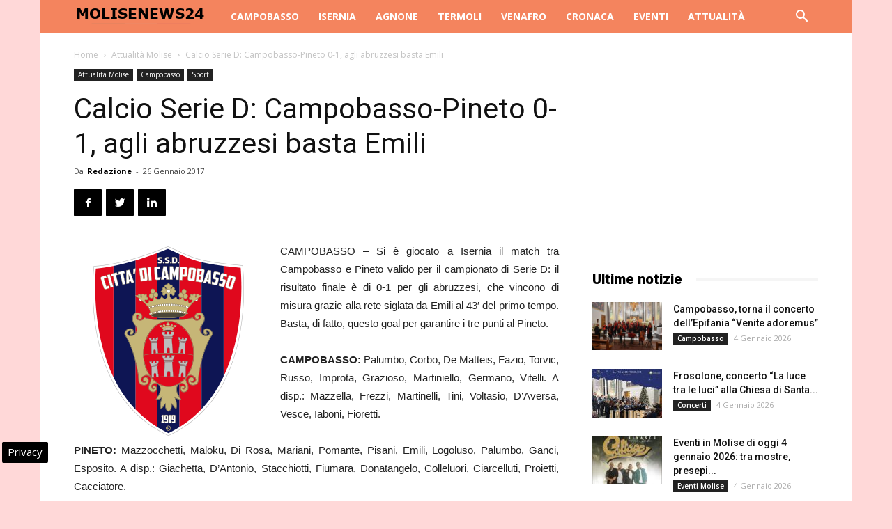

--- FILE ---
content_type: text/html; charset=UTF-8
request_url: https://www.molisenews24.it/wp-admin/admin-ajax.php?td_theme_name=Newspaper&v=8.7.2
body_size: -1405
content:
{"6987":121}

--- FILE ---
content_type: text/html; charset=utf-8
request_url: https://www.google.com/recaptcha/api2/aframe
body_size: 258
content:
<!DOCTYPE HTML><html><head><meta http-equiv="content-type" content="text/html; charset=UTF-8"></head><body><script nonce="W1PCxSeNC6miWWGgPuMlVQ">/** Anti-fraud and anti-abuse applications only. See google.com/recaptcha */ try{var clients={'sodar':'https://pagead2.googlesyndication.com/pagead/sodar?'};window.addEventListener("message",function(a){try{if(a.source===window.parent){var b=JSON.parse(a.data);var c=clients[b['id']];if(c){var d=document.createElement('img');d.src=c+b['params']+'&rc='+(localStorage.getItem("rc::a")?sessionStorage.getItem("rc::b"):"");window.document.body.appendChild(d);sessionStorage.setItem("rc::e",parseInt(sessionStorage.getItem("rc::e")||0)+1);localStorage.setItem("rc::h",'1768697797077');}}}catch(b){}});window.parent.postMessage("_grecaptcha_ready", "*");}catch(b){}</script></body></html>